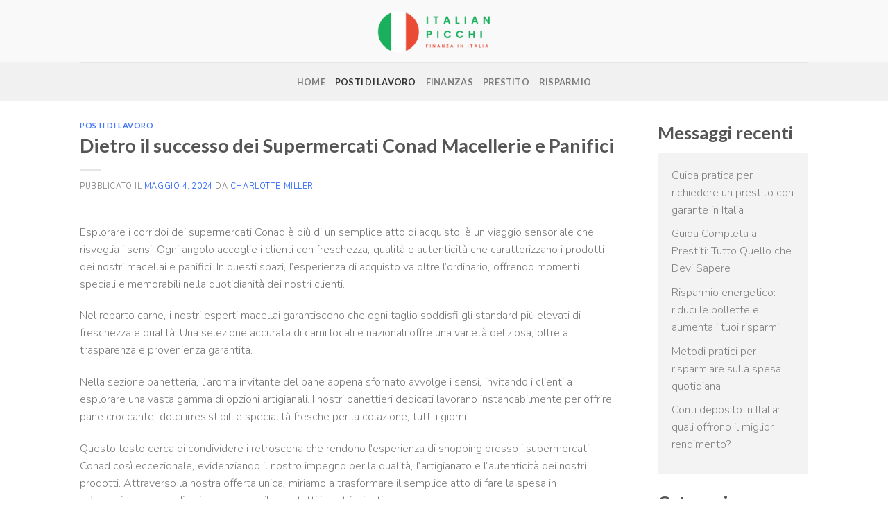

--- FILE ---
content_type: text/html; charset=utf-8
request_url: https://www.google.com/recaptcha/api2/aframe
body_size: 268
content:
<!DOCTYPE HTML><html><head><meta http-equiv="content-type" content="text/html; charset=UTF-8"></head><body><script nonce="8nC9xgXUbaeP_HD7j0R_IA">/** Anti-fraud and anti-abuse applications only. See google.com/recaptcha */ try{var clients={'sodar':'https://pagead2.googlesyndication.com/pagead/sodar?'};window.addEventListener("message",function(a){try{if(a.source===window.parent){var b=JSON.parse(a.data);var c=clients[b['id']];if(c){var d=document.createElement('img');d.src=c+b['params']+'&rc='+(localStorage.getItem("rc::a")?sessionStorage.getItem("rc::b"):"");window.document.body.appendChild(d);sessionStorage.setItem("rc::e",parseInt(sessionStorage.getItem("rc::e")||0)+1);localStorage.setItem("rc::h",'1770144882905');}}}catch(b){}});window.parent.postMessage("_grecaptcha_ready", "*");}catch(b){}</script></body></html>

--- FILE ---
content_type: text/css
request_url: https://italian-picchi.com/wp-content/plugins/custom-cta/custom-cta.css?ver=6.9
body_size: -46
content:
.custom-cta {
    margin: 20px 0;
    text-align: left;
}

.custom-cta img {
    max-width: 100%;
    height: auto;
    border-radius:4px;
}
.model2 {
    display: grid;
}
.custom-cta.model2 .cta-button {
      padding: 10px 20px;
      margin: 5px;
      background-color: #0073aa;
      color: #ffffff;
      text-decoration: none;
      border-radius: 4px;
      justify-content: space-between;
      display: flex;
      align-items: center;
}

.custom-cta.model2 .cta-button:hover {
    background-color: #005177;
}

.cta-mini-title {
    margin: 4px 0px 0px 0px;
    font-size: 12px;
    color: #066abf;
    font-weight: normal;
    text-align: left;
}
.cta-title {
    font-weight: 900;
    font-style: normal;
    margin: 10px 0px 4px 0px !important;
}
.cta-tag {
  color: #2ab06f;
  font-size: 12px;
  padding: 2px 7px;
  border-radius: 5px;
  font-weight: bold;
  border: 1px solid #2ab06f;
}
.cta-tag:hover {
  color: white;
  font-size: 12px;
  padding: 2px 7px;
  border-radius: 5px;
  font-weight: bold;
  border: 1px solid #2ab06f;
  background: #2ab06f;
}
.cta-description {
    font-weight: 400;
    font-style: normal;
    color: #777;
    margin-top: 8px;
    font-size: 1.05rem;
    line-height: 1;
}
.cta-button {
  background: #066abf;
  width: 100%;
  color: white !important;
  display: flex;
  justify-content: center;
  padding: 10px;
  text-decoration: none !important;
  border-radius: 4px;
}
//responsivo
@media screen and (max-width: 849px) {

}

--- FILE ---
content_type: text/javascript;charset=UTF-8
request_url: https://whos.amung.us/pingjs/?k=0a00ppuvk9&t=Dietro%20il%20successo%20dei%20Supermercati%20Conad%20Macellerie%20e%20Panifici%20-%20Itallian%20Picch&c=s&x=https%3A%2F%2Fitalian-picchi.com%2Fdietro-il-successo-dei-supermercati-conad-macellerie-e-panifici%2F&y=&a=0&d=0&v=27&r=7174
body_size: -49
content:
WAU_r_s('1','0a00ppuvk9',0);

--- FILE ---
content_type: application/javascript; charset=utf-8
request_url: https://fundingchoicesmessages.google.com/f/AGSKWxVoSe-9vYhpRCvanmPWQDDQ_44raNFqFTNXOCvRYR0-UIA2NX4Ap6Uypdb3BK2Ny7cY0NdCwTE81bvs8qvbXHnpqfjJssdF9kj1bAlJZzC1BKg-5D8IyGMIzDvPvO629U1KoAg6izmna3S9D_oOkOFRRRTPrAoyfJN_Xn1KiOSs-IdvJc9Sga2BduJp/_/ads/header-,468x60-/update_layer/layer_os_new.php_728x90v1./270x90-
body_size: -1284
content:
window['3d9a0a50-de93-454f-9f7b-fbb431c8739a'] = true;